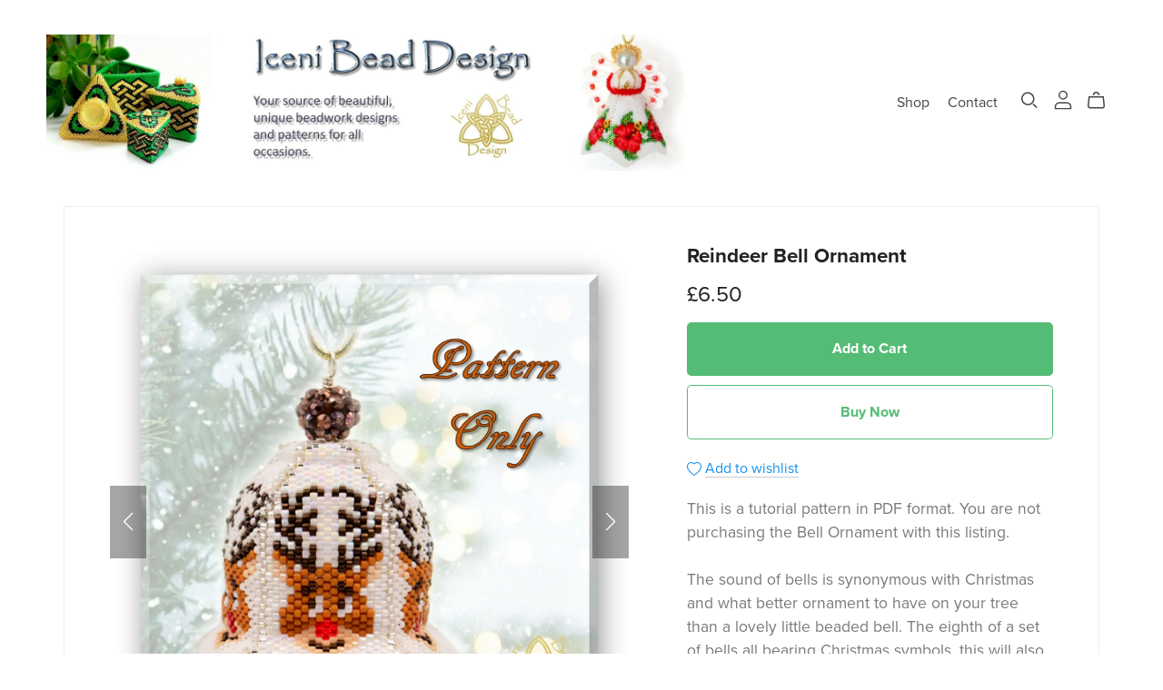

--- FILE ---
content_type: text/html; charset=UTF-8
request_url: https://payhip.com/editorv2_shop_aux/products_are_in_wishlist_ajax?1768951730579
body_size: 289
content:
{"productKeysInWishlist":[],"productKeysAlreadyInBuyerAccount":false,"collabMetaData":{"t7CU5":{"hasCollaborators":false}}}